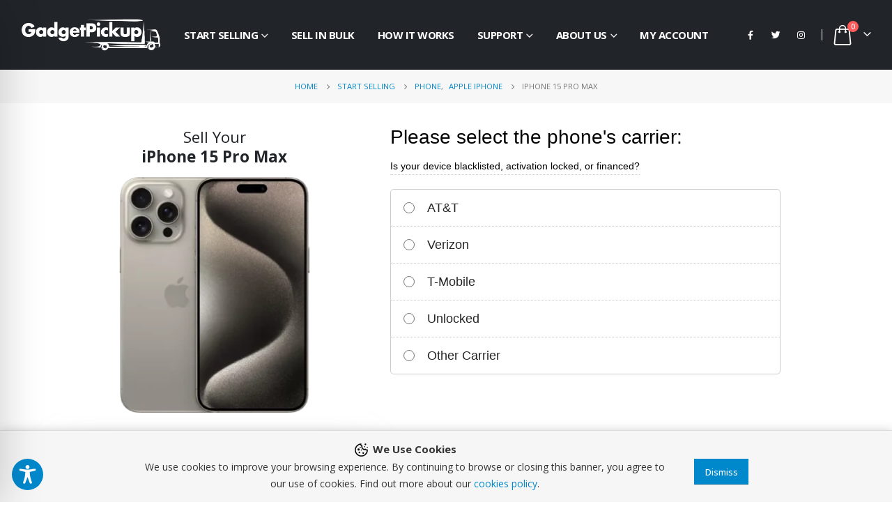

--- FILE ---
content_type: text/css
request_url: https://gadgetpickup.com/wp-content/cache/min/1/wp-content/themes/porto-child/style.css?ver=1757794945
body_size: 2025
content:
.modalStepByStep{position:fixed;top:0;left:0;bottom:0;right:0;display:none;overflow:auto;background-color:#000;background-color:rgba(0,0,0,.45);z-index:9999}.modalStepByStep .modal-window{position:relative;background-color:#FFF;width:50%;margin:10% auto;padding:20px;border:solid 1px #666;-webkit-box-shadow:0 0 10px rgba(0,0,0,.4);box-shadow:0 0 10px rgba(0,0,0,.4);border-radius:5px}.modalStepByStep .close{position:absolute;top:0;right:0;color:rgba(0,0,0,.3);height:30px;width:30px;font-size:30px;line-height:30px;text-align:center}.modalStepByStep .close:hover,.modalStepByStep .close:focus{color:#000;cursor:pointer}.modalStepByStep .close_modals_stepByStep{cursor:pointer;position:absolute;top:12px;font-family:'Ubuntu',sans-serif;right:18px;font-size:43px;font-weight:500;color:#aaa}.modalStepByStep .modals_stepByStep_title{font-size:23px;margin-right:30px;font-family:'Ubuntu',sans-serif;font-weight:500}.modalStepByStep .modals_stepByStep_text{font-size:14px;font-family:'Ubuntu',sans-serif}.modalStepByStep.open{display:block}#buy_stepByStep{max-width:560px;width:100%;font-family:'Ubuntu',sans-serif}#buy_stepByStep .stepByStep_title{font-weight:400;font-size:28px;color:#000;line-height:27px}#buy_stepByStep .stepByStep_subtitle{border-bottom:#ccc 1px dotted;display:inline-block;margin-top:16px;font-weight:500;color:#000;cursor:help}#buy_stepByStep .stepByStep_subtitle:hover{cursor:help}#buy_stepByStep .steps_count{padding-bottom:25px}#buy_stepByStep .steps ul{margin-bottom:1rem;margin-top:1rem;padding:0;margin-top:20px;border:1px solid #ccc;border-radius:5px}#buy_stepByStep .steps ul li{list-style-type:none;border-top:1px dotted #ccc;padding:14px 19px 14px 52px;position:relative;-webkit-transition:0.3s;-o-transition:0.3s;transition:0.3s}#buy_stepByStep .steps ul li:nth-child(1){border-top:none}#buy_stepByStep .steps ul li:hover{background:#fafafa;outline:0;-webkit-transition:0.3s;-o-transition:0.3s;transition:0.3s;-webkit-box-shadow:inset 1px 2px 2px rgba(0,0,0,.1);box-shadow:inset 1px 2px 2px rgba(0,0,0,.1);cursor:pointer}#buy_stepByStep .steps ul li:hover .checkView{border:1px solid #252525}#buy_stepByStep .steps ul li.selected{background:rgba(18,186,255,.15);-webkit-box-shadow:inset 1px 2px 2px rgba(0,0,0,.1);box-shadow:inset 1px 2px 2px rgba(0,0,0,.1)}#buy_stepByStep .steps ul li.selected .checkView:after{width:10px;height:10px;background-color:red;content:'';display:block;position:absolute;border-radius:5px;margin-top:2px;margin-left:2px;background-color:#252525}#buy_stepByStep .steps ul li.selected .checkView{border:1px solid #252525}#buy_stepByStep .steps ul li input{display:none}#buy_stepByStep .steps ul li .checkView{width:16px;height:16px;border:1px solid #777;border-radius:11px;position:absolute;top:18px;left:18px}#buy_stepByStep .stepscheckbox ul{margin-bottom:1rem;margin-top:1rem;padding:0;border:1px solid #ccc;border-radius:5px}#buy_stepByStep .stepscheckbox ul li{list-style-type:none;border-top:1px dotted #ccc;padding:14px 19px 14px 52px;position:relative;-webkit-transition:0.3s;-o-transition:0.3s;transition:0.3s}#buy_stepByStep .stepscheckbox ul li:nth-child(1){border-top:none}#buy_stepByStep .stepscheckbox ul li:hover{background:#fafafa;outline:0;-webkit-transition:0.3s;-o-transition:0.3s;transition:0.3s;-webkit-box-shadow:inset 1px 2px 2px rgba(0,0,0,.1);box-shadow:inset 1px 2px 2px rgba(0,0,0,.1);cursor:pointer}#buy_stepByStep .stepscheckbox ul li:hover .checkView{border:1px solid #252525}#buy_stepByStep .stepscheckbox ul li.selected{background:rgba(18,186,255,.15);-webkit-box-shadow:inset 1px 2px 2px rgba(0,0,0,.1);box-shadow:inset 1px 2px 2px rgba(0,0,0,.1)}#buy_stepByStep .stepscheckbox ul li.selected .checkView:after{width:14px;height:14px;content:'';display:block;position:absolute;border-radius:5px;margin-top:1px;background-image:url(../../../../../../themes/porto-child/img/icon.png);background-size:90%;margin-left:1px}#buy_stepByStep .stepscheckbox ul li.selected .checkView{border:1px solid #252525}#buy_stepByStep .stepscheckbox ul li input{display:none}#buy_stepByStep .stepscheckbox ul li .checkView{width:16px;height:16px;border:1px solid #777;position:absolute;top:18px;left:18px}#buy_stepByStep .stepByStep_getElement{padding:14px 19px 14px 52px;border:1px solid #ccc;border-radius:5px;position:relative;margin-top:16px;background:rgba(18,186,255,.15);-webkit-box-shadow:inset 1px 2px 2px rgba(0,0,0,.1);box-shadow:inset 1px 2px 2px rgba(0,0,0,.1)}#buy_stepByStep .stepByStep_getElement .checkView:after{width:10px;height:10px;background-color:red;content:'';display:block;position:absolute;border-radius:5px;margin-top:2px;margin-left:2px;background-color:#252525}#buy_stepByStep .stepByStep_getElement .checkView{border:1px solid #252525;width:16px;height:16px;border-radius:11px;position:absolute;top:16px;left:18px}#buy_stepByStep .stepByStep_getElement input{display:none}#buy_stepByStep .stepByStep_cut{display:none}#buy_stepByStep .stepByStep_listExcellent{border-radius:5px;border:1px solid #ccc;margin-top:25px;padding:14px 22px 12px 22px;margin-bottom:24px}#buy_stepByStep .stepByStep_listExcellent .stepByStep_listExcellent_title{color:#252525;font-weight:500;font-size:16px}#buy_stepByStep .stepByStep_listExcellent ul{border:none;margin-top:10px;margin-left:17px;margin-bottom:0}#buy_stepByStep .stepByStep_listExcellent ul li{border:none;padding:0;line-height:25px;position:relative}#buy_stepByStep .stepByStep_listExcellent ul li:after{position:absolute;width:5px;height:5px;border-radius:2.5px;background-color:#252525;content:'';display:block;top:9px;left:-17px}#buy_stepByStep .stepByStep_listExcellent ul li:hover{-webkit-box-shadow:none;box-shadow:none;background:none;cursor:default}#buy_stepByStep .stepByStep_oneStep_title{color:#252525;font-size:18px;font-weight:400;-webkit-user-select:none;-moz-user-select:none;-ms-user-select:none;user-select:none}#buy_stepByStep .stepByStep_oneStep_text{margin-top:2px;color:#999;font-size:13px;-webkit-user-select:none;-moz-user-select:none;-ms-user-select:none;user-select:none}#buy_stepByStep .stepByStep_stepsButton{display:-webkit-box;display:-webkit-flex;display:-ms-flexbox;display:flex;-webkit-box-pack:justify;-webkit-justify-content:space-between;-ms-flex-pack:justify;justify-content:space-between}#buy_stepByStep .stepByStep_stepsButton .back{height:52px;line-height:52px;padding:0 32px;background-color:#CDCDCD;color:#FFF;border-radius:4px;font-weight:500;font-size:16px;cursor:pointer;-webkit-user-select:none;-moz-user-select:none;-ms-user-select:none;user-select:none}#buy_stepByStep .stepByStep_stepsButton .back:hover{background-color:#a4a4a4}#buy_stepByStep .stepByStep_stepsButton .back:active{-webkit-box-shadow:inset 3px 3px 3px rgba(0,0,0,.3);box-shadow:inset 3px 3px 3px rgba(0,0,0,.3)}#buy_stepByStep .stepByStep_stepsButton .next{height:52px;line-height:52px;padding:0 32px;background-color:#0996dc;color:#FFF;border-radius:4px;font-weight:500;font-size:16px;cursor:pointer;-webkit-user-select:none;-moz-user-select:none;-ms-user-select:none;user-select:none}#buy_stepByStep .stepByStep_stepsButton .next:hover{background-color:#137daa}#buy_stepByStep .stepByStep_stepsButton .next:active{-webkit-box-shadow:inset 3px 3px 3px rgba(0,0,0,.3);box-shadow:inset 3px 3px 3px rgba(0,0,0,.3)}#buy_stepByStep .stepByStep_stepsButton .finish{height:52px;line-height:52px;padding:0 32px;background-color:#0996dc;color:#FFF;border-radius:4px;text-decoration:none;font-weight:600;font-size:24px;cursor:pointer;max-width:330px;text-align:center;width:100%;border-color:#f7f7f700;-webkit-user-select:none;-moz-user-select:none;-ms-user-select:none;user-select:none}#buy_stepByStep .stepByStep_stepsButton .finish:hover{background-color:#137daa}#buy_stepByStep .stepByStep_stepsButton .finish:active{-webkit-box-shadow:inset 3px 3px 3px rgba(0,0,0,.3);box-shadow:inset 3px 3px 3px rgba(0,0,0,.3)}#buy_stepByStep .stepByStep_stepsButton.price .back{font-size:24px;font-weight:400}#buy_stepByStep .stepByStep_price_line{margin-top:32px;margin-bottom:32px;height:1px;width:100%;border-bottom:1px dotted #eee}#buy_stepByStep .stepByStep_cost_title{font-size:25.6px;text-align:center;font-weight:400;padding-bottom:20px;padding-top:20px;border-bottom:1px dotted #eee;color:#000}#buy_stepByStep .stepByStep_exellent{display:-webkit-box;display:-webkit-flex;display:-ms-flexbox;display:flex;-webkit-justify-content:space-around;-ms-flex-pack:distribute;justify-content:space-around}#buy_stepByStep .stepByStep_fast svg{width:17px;height:auto;fill:#0996dc}#buy_stepByStep .stepByStep_price{color:#0996dc;font-size:45px;font-weight:600;text-align:center;margin-top:30px;margin-bottom:40px}#buy_stepByStep .stepByStep_safe svg{width:17px;height:auto;fill:#0996dc}#buy_stepByStep .stepByStep_promise{display:-webkit-box;display:-webkit-flex;display:-ms-flexbox;display:flex;margin-top:46px}#buy_stepByStep .stepByStep_promise_img{margin-left:35px;margin-right:16px}#buy_stepByStep .stepByStep_promise_text_title{font-size:17px;font-weight:500;color:#0996dc;margin-bottom:5px}#buy_stepByStep .stepByStep_promise_text_content{line-height:20px}#buy_stepByStep .stepByStep_promise_text_content a{color:#0996dc;text-decoration:none}#buy_stepByStep .stepByStep_run{border-bottom:1px solid #ccc;font-size:20px;margin-top:4px;padding-bottom:8px;font-weight:500;margin-bottom:15px;color:#545454}#buy_stepByStep .stepByStep_run_get{font-weight:400}#buy_stepByStep .stepByStep_errorSell{list-style-type:none;border-top:1px dotted #ccc;padding:14px 19px 14px 52px;position:relative;font-weight:400px;font-size:25px;padding-top:15px;border:1px solid #ccc;border-radius:5px;text-align:center;background-color:#F4BCBC;margin-bottom:20px}.stepByStep_promise{display:flex}.stepByStep_promise_text_title{color:#0696dc;font-weight:600;font-size:16px;padding-bottom:6px}img#promise{max-width:90%;margin-top:5px}.porto-just-icon-wrapper.porto-icon.circle{line-height:2em}strong#stepByStep_selling_title{font-size:16px}.stepByStep_promise_img{flex-shrink:0;margin-right:6px}.stepByStep_promise{margin-top:30px;box-shadow:0 13px 62px 0 rgb(175 175 175 / 15%);padding:13px}.stepByStep_exellent{flex-direction:column;font-size:15px}.stepByStep_shipping{display:flex}.stepByStep_risk{display:flex}.stepByStep_selling{display:flex}.stepByStep_exellent>div:not(:last-child){margin-bottom:20px}.stepByStep_exellent svg{width:30px;height:30px;margin-right:15px;margin-top:7px}.stepByStep_exellent svg{fill:#0996DC}#buy_stepByStep .step2{padding-bottom:35px}#buy_stepByStep .stepByStep_stepsButton .finish:focus{outline:none!important}@media (max-width:1200px){.modalStepByStep .modal-window{width:80%}}@media (max-width:1000px){#buy_stepByStep .stepByStep_stepsButton .finish{margin-left:25px}}@media (max-width:425px){#buy_stepByStep .stepByStep_stepsButton{-webkit-box-orient:vertical;-webkit-box-direction:reverse;-webkit-flex-direction:column-reverse;-ms-flex-direction:column-reverse;flex-direction:column-reverse}#buy_stepByStep .stepByStep_stepsButton .finish{max-width:425px}#buy_stepByStep .stepByStep_stepsButton .finish{margin-left:0}#buy_stepByStep .stepByStep_stepsButton .back{text-align:center;margin-top:20px}#buy_stepByStep .stepByStep_run{font-size:18px}#buy_stepByStep .stepByStep_stepsButton .next{text-align:center}#buy_stepByStep .stepByStep_promise_img{margin-left:0;margin-right:16px;width:80px;flex-shrink:0}#buy_stepByStep .stepByStep_cost_title{font-size:23.6px}#buy_stepByStep .stepByStep_title{font-weight:400px;font-size:24px}.modalStepByStep .modal-window{width:90%}}#buy_stepByStep .step_end,#buy_stepByStep .sub_step,#buy_stepByStep .stepByStep_listExcellent{display:none}@keyframes spinner{to{transform:rotate(360deg)}}#buy_stepByStep .spinner:before{content:'';box-sizing:border-box;position:absolute;top:50%;left:50%;width:60px;height:60px;margin-top:-20px;margin-left:-20px;border-radius:50%;border-top:4px solid #0b96dc;border-right:2px solid transparent;animation:spinner .6s linear infinite}#buy_stepByStep .spinner_back{background-color:#d2d2d259;border-radius:10px;position:absolute;top:-10px;left:0;display:none}.mobile_title{color:#212529;font-family:Open Sans;font-size:1.6em;text-align:center;margin:0;line-height:28px;margin-bottom:5px}.product-summary-wrap .product_meta{margin:0}.product-images{margin-top:12px}@media (max-width:767px){#buy_stepByStep{max-width:none}.single-product .page-title{display:none!important}.single-product .product-images.images{max-width:100px!important;display:inline-block;margin-bottom:15px;margin-top:0}.single-product .mobile_title{display:inline-block;max-width:400px;float:right;color:#212529;font-family:Open Sans;font-size:1.5em;text-align:center;padding-top:5px}.single-product .summary-before{margin-bottom:0px!important}.stepByStep_promise{display:none}}@media (max-width:460px){.single-product .mobile_title{max-width:200px;padding-bottom:10px;line-height:inherit}.stepByStep_promise{display:none}}@media (max-width:380px){.single-product .mobile_title{max-width:150px;font-size:1.5em;padding-bottom:10px;line-height:inherit}}@media (max-width:767px){.main-content{padding-top:15px}}.wc_payment_method small.error{display:block;font-size:1em;font-style:italic;font-weight:400;margin-bottom:1rem;margin-top:10px;padding:.375rem .5625rem .5625rem;background:#ef2323;color:#fff}.filter-wrap{margin-top:1rem;border:1px solid #ccc;border-radius:5px;position:relative;overflow:hidden}.filter-wrap i{position:absolute;top:12px;left:11px;color:#0b96dc}.filter-wrap input{width:100%;border:none;padding-left:32px;margin:0;background:#d3f1fb}#search_options{color:#000;font-size:14px;line-height:22px}#buy_stepByStep .steps ul::-webkit-scrollbar{-webkit-appearance:none}#buy_stepByStep .steps ul::-webkit-scrollbar-track{background-color:#fff;border-radius:8px}#buy_stepByStep .steps ul::-webkit-scrollbar-thumb{border-radius:8px;border:4px solid #fff;background-color:rgba(0,0,0,.5)}

--- FILE ---
content_type: text/javascript
request_url: https://static.swappa.com/static/tr/swappapixel.min.js?t=1762560000000
body_size: 2683
content:
// Swappa Pixel v1
!function(o,u,a){"use strict";function e(e,t){var n,r=Object.keys(e);return Object.getOwnPropertySymbols&&(n=Object.getOwnPropertySymbols(e),t&&(n=n.filter(function(t){return Object.getOwnPropertyDescriptor(e,t).enumerable})),r.push.apply(r,n)),r}function n(i){for(var t=1;t<arguments.length;t++){var o=null!=arguments[t]?arguments[t]:{};t%2?e(Object(o),!0).forEach(function(t){var e,n,r;e=i,r=o[n=t],n in e?Object.defineProperty(e,n,{value:r,enumerable:!0,configurable:!0,writable:!0}):e[n]=r}):Object.getOwnPropertyDescriptors?Object.defineProperties(i,Object.getOwnPropertyDescriptors(o)):e(Object(o)).forEach(function(t){Object.defineProperty(i,t,Object.getOwnPropertyDescriptor(o,t))})}return i}function c(t){return(c="function"==typeof Symbol&&"symbol"==typeof Symbol.iterator?function(t){return typeof t}:function(t){return t&&"function"==typeof Symbol&&t.constructor===Symbol&&t!==Symbol.prototype?"symbol":typeof t})(t)}function i(t,e){if(!(t instanceof e))throw new TypeError("Cannot call a class as a function")}function r(t,e){for(var n=0;n<e.length;n++){var r=e[n];r.enumerable=r.enumerable||!1,r.configurable=!0,"value"in r&&(r.writable=!0),Object.defineProperty(t,r.key,r)}}function s(t,e,n){return e&&r(t.prototype,e),n&&r(t,n),Object.defineProperty(t,"prototype",{writable:!1}),t}var l={id:"",params:{},version:1},f=function(){function e(){i(this,e)}return s(e,null,[{key:"isPresent",value:function(t){return null!=t&&""!==t}},{key:"now",value:function(){return+new Date}},{key:"guid",value:function(){return l.version+"-xxxxxxxx-".replace(/[x]/g,function(t){var e=36*Math.random()|0;return("x"==t?e:3&e|8).toString(36)})+(+new Date).toString(36)}},{key:"optionalData",value:function(t){return!1===e.isPresent(t)?"":"object"===c(t)?e.optionalData(JSON.stringify(t)):"function"==typeof t?e.optionalData(t()):String(t)}}]),e}(),m=function(){function t(){i(this,t)}return s(t,null,[{key:"nameAndVersion",value:function(){var t,e=navigator.userAgent,n=e.match(/(opera|chrome|safari|firefox|msie|trident(?=\/))\/?\s*(\d+)/i)||[];return/trident/i.test(n[1])?"IE "+((t=/\brv[ :]+(\d+)/g.exec(e)||[])[1]||""):"Chrome"===n[1]&&null!=(t=e.match(/\b(OPR|Edge)\/(\d+)/))?t.slice(1).join(" ").replace("OPR","Opera"):(n=n[2]?[n[1],n[2]]:[navigator.appName,navigator.appVersion,"-?"],null!=(t=e.match(/version\/(\d+)/i))&&n.splice(1,1,t[1]),n.join(" "))}},{key:"isMobile",value:function(){return"ontouchstart"in o||0<navigator.maxTouchPoints||0<navigator.msMaxTouchPoints}},{key:"userAgent",value:function(){return o.navigator.userAgent}}]),t}(),p=function(){function t(){i(this,t)}return s(t,null,[{key:"prefix",value:function(){return"__".concat("swp","_")}},{key:"set",value:function(t,e,n,r){var i,o=3<arguments.length&&void 0!==r?r:"/",a="";f.isPresent(n)&&((i=new Date).setTime(i.getTime()+60*n*1e3),a="expires=".concat(i.toGMTString(),"; ")),u.cookie="".concat(this.prefix()).concat(t,"=").concat(e,"; ").concat(a,"path=").concat(o,"; SameSite=Lax")}},{key:"get",value:function(t){for(var t="".concat(this.prefix()).concat(t,"="),e=u.cookie.split(";"),n=0;n<e.length;n++){for(var r=e[n];" "==r.charAt(0);)r=r.substring(1);if(0==r.indexOf(t))return r.substring(t.length,r.length)}}},{key:"delete",value:function(t){this.set(t,"",-100)}},{key:"exists",value:function(t){return f.isPresent(this.get(t))}},{key:"setUtms",value:function(){for(var t=["utm_source","utm_medium","utm_term","utm_content","utm_campaign","utm_source_platform","utm_creative_format","utm_marketing_tactic"],e=!1,n=0,r=t.length;n<r;n++)if(f.isPresent(g.getParameterByName(t[n]))){e=!0;break}if(e){for(var i,o={},n=0,r=t.length;n<r;n++)i=g.getParameterByName(t[n]),f.isPresent(i)&&(o[t[n]]=i);this.set("utm",JSON.stringify(o))}}},{key:"getUtm",value:function(t){if(this.exists("utm")){var e=JSON.parse(this.get("utm"));return t in e?e[t]:""}}}]),t}(),g=function(){function t(){i(this,t)}return s(t,null,[{key:"getParameterByName",value:function(t,e){e=e||o.location.href,t=t.replace(/[\[\]]/g,"\\$&");var n=new RegExp("[?&]"+t+"(=([^&#]*)|&|#|$)","i").exec(e);return n?n[2]?decodeURIComponent(n[2].replace(/\+/g," ")):"":null}},{key:"externalHost",value:function(t){return t.hostname!=location.hostname&&0===t.protocol.indexOf("http")}}]),t}(),h=function(){function r(t,e,n){i(this,r),this.params=[],this.event=t,this.timestamp=e,this.optional=f.optionalData(n),this.buildParams(),this.send()}return s(r,[{key:"buildParams",value:function(){var t=this.getAttribute();for(var e in t)t.hasOwnProperty(e)&&this.setParam(e,t[e](e))}},{key:"getAttribute",value:function(){var t=this;return n({rid:function(){return p.get("rid")},ev:function(){return t.event},ed:function(){return t.optional},dl:function(){return o.location.href},rl:function(){return u.referrer},ts:function(){return t.timestamp},dt:function(){return u.title},bn:function(){return m.nameAndVersion()},md:function(){return m.isMobile()},utm_source:function(t){return p.getUtm(t)},utm_medium:function(t){return p.getUtm(t)},utm_term:function(t){return p.getUtm(t)},utm_content:function(t){return p.getUtm(t)},utm_campaign:function(t){return p.getUtm(t)},utm_source_platform:function(t){return p.getUtm(t)},utm_creative_format:function(t){return p.getUtm(t)},utm_marketing_tactic:function(t){return p.getUtm(t)}},l.params)}},{key:"setParam",value:function(t,e){f.isPresent(e)?this.params.push("".concat(t,"=").concat(encodeURIComponent(e))):this.params.push("".concat(t,"="))}},{key:"send",value:function(){o.navigator.sendBeacon?this.sendBeacon():this.sendImage()}},{key:"sendBeacon",value:function(){o.navigator.sendBeacon(this.getSourceUrl())}},{key:"sendImage",value:function(){this.img=u.createElement("img"),this.img.src=this.getSourceUrl(),this.img.style.display="none",this.img.width="1",this.img.height="1",u.getElementsByTagName("body")[0].appendChild(this.img)}},{key:"getSourceUrl",value:function(){return"".concat("https://swappa.com/tr/swpixel.gif","?").concat(this.params.join("&"))}}]),r}();!function(){var t=g.getParameterByName("rid");if(f.isPresent(t)&&p.set("rid",t,1051200),p.exists("rid")){p.setUtms(),a.process=function(t,e,n){"init"===t?l.id=e:"param"===t?l.params[e]=function(){return n}:"event"===t&&("page_load"!==e||l.pageLoadOnce?"page_load"!==e&&"page_close"!==e&&new h(e,f.now(),n):(l.pageLoadOnce=!0,new h(e,a.t,n)))};for(var e=0,n=a.queue.length;e<n;e++)a.process.apply(a,a.queue[e]);var r="object"===("undefined"==typeof safari?"undefined":c(safari))&&safari.pushNotification,i="onpageshow"in self&&!r?"pagehide":"unload";o.addEventListener(i,function(){l.pageCloseOnce||(l.pageCloseOnce=!0,new h("page_close",f.now(),function(){if(f.isPresent(l.externalHost)&&f.now()-l.externalHost.time<5e3)return l.externalHost.link}))}),o.onload=function(){for(var t=u.getElementsByTagName("a"),e=0,n=t.length;e<n;e++)t[e].addEventListener("click",function(t){g.externalHost(this)&&(l.externalHost={link:this.href,time:f.now()})}.bind(t[e]));for(var r=u.querySelectorAll("[data-swp-event]"),e=0,n=r.length;e<n;e++)r[e].addEventListener("click",function(t){var e=this.getAttribute("data-swp-event");e&&new h(e,f.now(),this.getAttribute("data-swp-data"))}.bind(r[e]))}}}()}(window,document,window.swp);

--- FILE ---
content_type: application/x-javascript
request_url: https://gadgetpickup.com/wp-content/cache/min/1/wp-content/themes/porto-child/js/script.js?ver=1757794945
body_size: 1106
content:
let step=0;let ajx=0;function start_spinner(){let container=jQuery('#buy_stepByStep');let spinner=jQuery('.spinner_back');spinner.height(container.height());spinner.width(container.width()+30);jQuery(spinner).show()}
function stop_spinner(){jQuery('.spinner_back').hide()}
function end(element){if(!ajx){to_top();step=Number(jQuery('#create_new_steps').val());jQuery('.step'+step).hide();jQuery('.step_end').show();jQuery('.step'+step+' .selected').removeClass('selected');jQuery(element).addClass('selected')}}
function back_end(){to_top();jQuery('.step_end').hide();jQuery('.step'+step).show()}
function next_step(element){if(!ajx){to_top();ajx=1;step=Number(jQuery('#create_new_steps').val());let keys=jQuery('input[name=keys]').val();let id=jQuery('input[name=id]').val();let selected=jQuery('input[name=selected'+step+']').val()+(!step?'':',')+jQuery(element).find('input').val();let new_selected=jQuery('#selected_variation').val();let run=jQuery('.step'+step+' .stepByStep_run').text()+(!step?'':', ')+jQuery(element).find('.stepByStep_oneStep_title').text();let func='';let tmp=jQuery('input[name=functional]');if(tmp.length){func=tmp.val()}
let acc='';tmp=jQuery('input[name=accessories]');if(tmp.length){acc=tmp.val()}
let charge='';tmp=jQuery('input[name=charger]');if(tmp.length){acc=tmp.val()}
selected=new_selected;if(!(keys.indexOf('pa_condition')+1)){jQuery('.step'+step+' .selected').removeClass('selected')}
jQuery(element).addClass('selected');if(keys&&id){jQuery.ajax({type:'POST',dataType:'text',url:window.location.origin+'/wp-admin/admin-ajax.php',data:{action:'create_step','step':step+1,'id':id,'keys':keys,'selected':selected,'run':run,'functional':func,'accessories':acc,'charger':charge},beforeSend:function(){start_spinner()},success:function(data){jQuery('#buy_stepByStep form').append(data);stop_spinner();jQuery('.step'+step).hide();step++;jQuery('.step'+step).show();ajx=0}})}}}
function prev_step(){to_top();step=Number(jQuery('#create_new_steps').val());jQuery('.step'+step).hide();jQuery('.step'+step).remove();step--;jQuery('.step'+step).show()}
function prev_func_step(){to_top();jQuery('.step'+step).hide();jQuery('.step'+step).remove();let end=jQuery('.step_end');if(end.length){end.remove()}
step--;jQuery('.step'+step).show()}
function sub_step(element){to_top();jQuery(element).siblings('.selected').removeClass('selected');jQuery(element).addClass('selected');choosen_steps[counter_step]=jQuery('#replace_steps').html();jQuery(element).siblings('.selected').each(function(){jQuery(this).removeClass('selected')})
jQuery(element).removeClass('selected');let step=Number(jQuery('#create_new_steps').val());let value=jQuery(element).find('input[name=condition]');jQuery('#ccondition_variation').val(value);jQuery(element).siblings().hide();jQuery('.step'+step).find('.stepByStep_listExcellent').html(jQuery(element).find('.stepByStep_cut').html());jQuery('.step'+step).find('.stepByStep_listExcellent').show();jQuery('.step'+step).find('.back').hide();jQuery('.step'+step).find('.sub_step').show();jQuery('.step'+step+' .selected').removeClass('selected');jQuery(element).addClass('selected')}
function prev_sub_step(){to_top();let step=Number(jQuery('#create_new_steps').val());jQuery('.step'+step).find('.stepByStep_listExcellent').html('');jQuery('.step'+step).find('.stepByStep_listExcellent').hide();jQuery('.step'+step).find('.back').show();jQuery('.step'+step).find('.sub_step').hide();jQuery('.step'+step+' .selected').siblings().show()}
document.addEventListener('click',function(e){e=e||window.event;var target=e.target||e.srcElement;var bd=document.querySelector('body');var ht=document.querySelector('html');if(target.hasAttribute('data-toggle')&&target.getAttribute('data-toggle')=='modal'){if(target.hasAttribute('data-target')){var m_ID=target.getAttribute('data-target');document.getElementById(m_ID).classList.add('open');ht.style.overflow='hidden';if(document.body.clientWidth>1000){}
e.preventDefault();e.preventDefault()}}
if((target.hasAttribute('data-dismiss')&&target.getAttribute('data-dismiss')=='modal')||target.classList.contains('modalStepByStep')){var modal=document.querySelector('[class="modalStepByStep open"]');modal.classList.remove('open');ht.style.overflowY='scroll';if(document.body.clientWidth>1000){}
e.preventDefault()}},!1);function cond_step(condition){if(!ajx){to_top();ajx=1;step=Number(jQuery('#create_new_steps').val());let keys=jQuery('input[name=keys]').val();let id=jQuery('input[name=id]').val();let selected=jQuery('input[name=selected'+step+']').val();let run=jQuery('.step'+step+' .stepByStep_run').text()+', '+jQuery('.step'+step+' .selected .stepByStep_oneStep_title').text();let sel=jQuery('.step'+step+' .selected input');let new_selected=jQuery('#selected_variation').val();let cond=jQuery(sel).val();let new_cond=jQuery('#ccondition_variation').val();if(condition=='brand-new'){cond=new_cond}
selected=new_selected;jQuery('input[name=ccondition]').val(cond);if(keys&&id){jQuery.ajax({type:'POST',dataType:'text',url:window.location.origin+'/wp-admin/admin-ajax.php',data:{action:'create_step','step':step+1,'id':id,'keys':keys,'selected':selected,'run':run,'condition':cond},beforeSend:function(){start_spinner()},success:function(data){jQuery('#buy_stepByStep form').append(data);jQuery('#replace_steps').html('');stop_spinner();jQuery('.step'+step).hide();step++;jQuery('.step'+step).show();ajx=0}})}}}
function functional_step(element){if(!ajx){to_top();ajx=1;step=Number(jQuery('#create_new_steps').val());let keys=jQuery('input[name=keys]').val();let id=jQuery('input[name=id]').val();let selected=jQuery('input[name=selected'+step+']').val();let new_selected=jQuery('#selected_variation').val();let run=jQuery('.step'+step+' .stepByStep_run').text();let func='Yes';jQuery('.step'+step+' .selected').removeClass('selected');jQuery(element).addClass('selected');let cond='';tmp=jQuery('input[name=ccondition]');if(tmp.length){cond=tmp.val()}
selected=new_selected;if(keys&&id){jQuery.ajax({type:'POST',dataType:'text',url:window.location.origin+'/wp-admin/admin-ajax.php',data:{action:'create_step','step':step+1,'id':id,'keys':keys,'selected':selected,'run':run,'condition':cond,'functional':func},beforeSend:function(){start_spinner()},success:function(data){jQuery('#buy_stepByStep form').append(data);jQuery('#replace_steps').html('');stop_spinner();jQuery('.step'+step).hide();step++;jQuery('.step'+step).show();ajx=0}})}}}
function acc_step(acc_str){if(!ajx){to_top();ajx=1;step=Number(jQuery('#create_new_steps').val());let keys=jQuery('input[name=keys]').val();let id=jQuery('input[name=id]').val();let selected=jQuery('input[name=selected'+step+']').val();let run=jQuery('.step'+step+' .stepByStep_run').text();let acc="";let new_selected=jQuery('#selected_variation').val();selected=new_selected;let sel=jQuery('.step'+step+' .selected input');for(i=0,n=sel.length;i<n;i++){acc+=sel.eq(i).val()+','}
if(acc==''){acc='None,'}
acc=acc_str+",";jQuery('input[name=accessories]').val(acc);let func='';let tmp=jQuery('input[name=functional]');if(tmp.length){func=tmp.val()}
let cond='';tmp=jQuery('input[name=ccondition]');if(tmp.length){cond=tmp.val()}
console.log(step);if(keys&&id){jQuery.ajax({type:'POST',dataType:'text',url:window.location.origin+'/wp-admin/admin-ajax.php',data:{action:'create_step','step':step+1,'id':id,'keys':keys,'selected':selected,'run':run,'condition':cond,'functional':func,'accessories':acc},beforeSend:function(){start_spinner()},success:function(data){jQuery('#buy_stepByStep form').append(data);jQuery('#replace_steps').html('');stop_spinner();jQuery('.step'+step).hide();step++;jQuery('.step'+step).show();ajx=0}})}}}
function charger_step(element){if(!ajx){to_top();ajx=1;step=Number(jQuery('#create_new_steps').val());let keys=jQuery('input[name=keys]').val();let id=jQuery('input[name=id]').val();let selected=jQuery('input[name=selected'+step+']').val();let run=jQuery('.step'+step+' .stepByStep_run').text();let new_selected=jQuery('#selected_variation').val();selected=new_selected;let func='';let tmp=jQuery('input[name=functional]');if(tmp.length){func=tmp.val()}
let acc='';tmp=jQuery('input[name=accessories]');if(tmp.length){acc=tmp.val()}
let charge=jQuery('#charger_variation').val();jQuery('.step'+step+' .selected').removeClass('selected');jQuery(element).addClass('selected');let cond='';tmp=jQuery('input[name=ccondition]');if(tmp.length){cond=tmp.val()}
if(keys&&id){jQuery.ajax({type:'POST',dataType:'text',url:window.location.origin+'/wp-admin/admin-ajax.php',data:{action:'create_step','step':step+1,'id':id,'keys':keys,'selected':selected,'run':run,'condition':cond,'functional':func,'accessories':acc,'charger':charge},beforeSend:function(){start_spinner()},success:function(data){jQuery('#buy_stepByStep form').append(data);jQuery('#replace_steps').html('');stop_spinner();jQuery('.step'+step).hide();step++;jQuery('.step'+step).show();ajx=0}})}}}
function check(element){jQuery(element).toggleClass('selected')}
function to_top(){if(document.body.clientWidth<767){jQuery('html,body').animate({scrollTop:jQuery("#buy_stepByStep").offset().top-150},500)}else{jQuery('html,body').animate({scrollTop:jQuery("#buy_stepByStep").offset().top-200},500)}}
function cond_step_single(){if(!ajx){to_top();ajx=1;let id=jQuery('input[name=id]').val();let run=jQuery('.step'+step+' .stepByStep_run').text()+jQuery('.step'+step+' .selected .stepByStep_oneStep_title').text();let sel=jQuery('.step'+step+' .selected input');let cond=jQuery(sel).val();jQuery('input[name=ccondition]').val(cond);if(id){jQuery.ajax({type:'POST',dataType:'text',url:window.location.origin+'/wp-admin/admin-ajax.php',data:{action:'create_step_single','step':step+1,'id':id,'run':run,'condition':cond},beforeSend:function(){start_spinner()},success:function(data){jQuery('#buy_stepByStep form').append(data);stop_spinner();jQuery('.step'+step).hide();step++;jQuery('.step'+step).show();ajx=0}})}}}
function functional_step_single(element){if(!ajx){to_top();ajx=1;let id=jQuery('input[name=id]').val();let run=jQuery('.step'+step+' .stepByStep_run').text();let func='Yes';jQuery('.step'+step+' .selected').removeClass('selected');jQuery(element).addClass('selected');let cond='';tmp=jQuery('input[name=ccondition]');if(tmp.length){cond=tmp.val()}
if(id){jQuery.ajax({type:'POST',dataType:'text',url:window.location.origin+'/wp-admin/admin-ajax.php',data:{action:'create_step_single','step':step+1,'id':id,'run':run,'condition':cond,'functional':func},beforeSend:function(){start_spinner()},success:function(data){jQuery('#buy_stepByStep form').append(data);stop_spinner();jQuery('.step'+step).hide();step++;jQuery('.step'+step).show();ajx=0}})}}}
function acc_step_single(){if(!ajx){to_top();ajx=1;let id=jQuery('input[name=id]').val();let run=jQuery('.step'+step+' .stepByStep_run').text();let acc='';let sel=jQuery('.step'+step+' .selected input');for(i=0,n=sel.length;i<n;i++){acc+=sel.eq(i).val()+','}
if(acc==''){acc='None,'}
jQuery('input[name=accessories]').val(acc);let func='';let tmp=jQuery('input[name=functional]');if(tmp.length){func=tmp.val()}
let cond='';tmp=jQuery('input[name=ccondition]');if(tmp.length){cond=tmp.val()}
if(id){jQuery.ajax({type:'POST',dataType:'text',url:window.location.origin+'/wp-admin/admin-ajax.php',data:{action:'create_step_single','step':step+1,'id':id,'run':run,'condition':cond,'functional':func,'accessories':acc},beforeSend:function(){start_spinner()},success:function(data){jQuery('#buy_stepByStep form').append(data);stop_spinner();jQuery('.step'+step).hide();step++;jQuery('.step'+step).show();ajx=0}})}}}
function charger_step_single(element){if(!ajx){to_top();ajx=1;let id=jQuery('input[name=id]').val();let run=jQuery('.step'+step+' .stepByStep_run').text();let func='';let tmp=jQuery('input[name=functional]');if(tmp.length){func=tmp.val()}
let acc='';tmp=jQuery('input[name=accessories]');if(tmp.length){acc=tmp.val()}
let charge=jQuery(element).find('input').val();jQuery('input[name=charger]').val(charge);jQuery('.step'+step+' .selected').removeClass('selected');jQuery(element).addClass('selected');let cond='';tmp=jQuery('input[name=ccondition]');if(tmp.length){cond=tmp.val()}
if(id){jQuery.ajax({type:'POST',dataType:'text',url:window.location.origin+'/wp-admin/admin-ajax.php',data:{action:'create_step_single','step':step+1,'id':id,'run':run,'condition':cond,'functional':func,'accessories':acc,'charger':charge},beforeSend:function(){start_spinner()},success:function(data){jQuery('#buy_stepByStep form').append(data);stop_spinner();jQuery('.step'+step).hide();step++;jQuery('.step'+step).show();ajx=0}})}}}